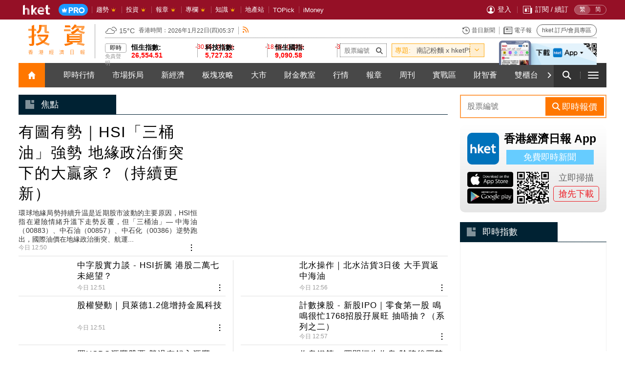

--- FILE ---
content_type: text/html;charset=UTF-8
request_url: https://invest.hket.com/index-quote.json
body_size: 2201
content:
{"content":[{"code":"HSIS.HSI","nametc":"\u6052\u751f\u6307\u6578","namesc":"\u6052\u751f\u6307\u6570","nameeng":"Hang Seng Index","last":"26,554.51","change":"-30.55","change%":"-0.11%","high":"26,779.22","low":"26,499.14","turnover":"59,941,717,882"},{"code":"HSIS.FSI","nametc":"\u6052\u751f\u91d1\u878d\u5206\u985e\u6307\u6578","namesc":"\u6052\u751f\u91d1\u878d\u5206\u7c7b\u6307\u6570","nameeng":"Hang Seng Finance Sub-index","last":"50,105.75","change":"-229.39","change%":"-0.46%","high":"50,724.09","low":"50,067.34","turnover":"7,313,930,267"},{"code":"HSIS.USI","nametc":"\u6052\u751f\u516c\u7528\u4e8b\u696d\u5206\u985e\u6307\u6578","namesc":"\u6052\u751f\u516c\u7528\u4e8b\u4e1a\u5206\u7c7b\u6307\u6570","nameeng":"Hang Seng Utilities Sub-index","last":"39,842.89","change":"+168.13","change%":"+0.42%","high":"39,979.29","low":"39,629.88","turnover":"644,186,626"},{"code":"HSIS.PSI","nametc":"\u6052\u751f\u5730\u7522\u5206\u985e\u6307\u6578","namesc":"\u6052\u751f\u5730\u4ea7\u5206\u7c7b\u6307\u6570","nameeng":"Hang Seng Properties Sub-index","last":"19,345.01","change":"+294.83","change%":"+1.55%","high":"19,411.41","low":"19,131.33","turnover":"1,715,090,401"},{"code":"HSIS.CSI","nametc":"\u6052\u751f\u5de5\u5546\u696d\u5206\u985e\u6307\u6578","namesc":"\u6052\u751f\u5de5\u5546\u4e1a\u5206\u7c7b\u6307\u6570","nameeng":"Hang Seng Commerce & Industry Sub-index","last":"14,406.62","change":"-13.36","change%":"-0.09%","high":"14,538.85","low":"14,370.19","turnover":"50,213,205,859"},{"code":"HSIS.CEI","nametc":"\u6052\u751f\u4e2d\u570b\u4f01\u696d\u6307\u6578","namesc":"\u6052\u751f\u4e2d\u56fd\u4f01\u4e1a\u6307\u6570","nameeng":"Hang Seng China Enterprises Index","last":"9,090.58","change":"-32.37","change%":"-0.35%","high":"9,180.92","low":"9,075.13","turnover":"52,425,982,991"},{"code":"HSIS.CCI","nametc":"\u6052\u751f\u9999\u6e2f\u4e2d\u8cc7\u4f01\u696d\u6307\u6578","namesc":"\u6052\u751f\u9999\u6e2f\u4e2d\u8d44\u4f01\u4e1a\u6307\u6570","nameeng":"Hang Seng China-Aff Corporations Index","last":"4,227.97","change":"+24.11","change%":"+0.57%","high":"4,236.53","low":"4,204.82","turnover":"5,527,491,933"},{"code":"HSIS.HSC","nametc":"\u6052\u751f\u7d9c\u5408\u6307\u6578","namesc":"\u6052\u751f\u7efc\u5408\u6307\u6570","nameeng":"Hang Seng Composite Index","last":"4,090.93","change":"-6.27","change%":"-0.15%","high":"4,126.43","low":"4,084.94","turnover":"103,432,731,122"},{"code":"HSIS.HCL","nametc":"\u6052\u751f\u7d9c\u5408\u5927\u578b\u80a1\u6307\u6578","namesc":"\u6052\u751f\u7efc\u5408\u5927\u578b\u80a1\u6307\u6570","nameeng":"HS Composite LargeCap Index","last":"2,505.13","change":"-3.92","change%":"-0.16%","high":"2,528.77","low":"2,500.95","turnover":"64,320,061,827"},{"code":"HSIS.HCM","nametc":"\u6052\u751f\u7d9c\u5408\u4e2d\u578b\u80a1\u6307\u6578","namesc":"\u6052\u751f\u7efc\u5408\u4e2d\u578b\u80a1\u6307\u6570","nameeng":"HS Composite MidCap Index","last":"5,337.09","change":"-4.37","change%":"-0.08%","high":"5,367.01","low":"5,331.68","turnover":"26,971,067,586"},{"code":"HSIS.HCS","nametc":"\u6052\u751f\u7d9c\u5408\u5c0f\u578b\u80a1\u6307\u6578","namesc":"\u6052\u751f\u7efc\u5408\u5c0f\u578b\u80a1\u6307\u6570","nameeng":"HS Composite SmallCap Index","last":"1,704.45","change":"-5.51","change%":"-0.32%","high":"1,716.96","low":"1,701.91","turnover":"12,141,601,709"},{"code":"HSIS.ENE","nametc":"\u6052\u751f\u80fd\u6e90\u696d\u6307\u6578","namesc":"\u6052\u751f\u80fd\u6e90\u4e1a\u6307\u6570","nameeng":"Hang Seng Energy Industry Index","last":"13,829.61","change":"+365.15","change%":"+2.71%","high":"13,873.02","low":"13,516.90","turnover":"5,019,642,171"},{"code":"HSIS.MAT","nametc":"\u6052\u751f\u539f\u6750\u6599\u696d\u6307\u6578","namesc":"\u6052\u751f\u539f\u6750\u6599\u4e1a\u6307\u6570","nameeng":"Hang Seng Materials Industry Index","last":"19,345.10","change":"-340.95","change%":"-1.73%","high":"19,467.40","low":"19,081.43","turnover":"9,054,322,710"},{"code":"HSIS.ING","nametc":"\u6052\u751f\u5de5\u696d\u88fd\u54c1\u696d\u6307\u6578","namesc":"\u6052\u751f\u5de5\u4e1a\u5236\u54c1\u4e1a\u6307\u6570","nameeng":"Hang Seng Industrial Goods Industry Index","last":"1,275.77","change":"-3.94","change%":"-0.31%","high":"1,291.08","low":"1,274.48","turnover":"6,954,599,535"},{"code":"HSIS.CDI","nametc":"\u6052\u751f\u975e\u5fc5\u9700\u6027\u6d88\u8cbb\u6307\u6578","namesc":"\u6052\u751f\u975e\u5fc5\u9700\u6027\u6d88\u8d39\u6307\u6570","nameeng":"HS Consumer Discretionary Industry Index","last":"3,193.79","change":"+4.06","change%":"+0.13%","high":"3,232.69","low":"3,189.40","turnover":"25,654,484,953"},{"code":"HSIS.COS","nametc":"\u6052\u751f\u5fc5\u9700\u6027\u6d88\u8cbb\u6307\u6578","namesc":"\u6052\u751f\u5fc5\u9700\u6027\u6d88\u8d39\u6307\u6570","nameeng":"HS Consumer Staples Industry Index","last":"15,902.69","change":"-9.39","change%":"-0.06%","high":"16,027.29","low":"15,843.33","turnover":"2,782,766,420"},{"code":"HSIS.HEA","nametc":"\u6052\u751f\u91ab\u7642\u4fdd\u5065\u696d\u6307\u6578","namesc":"\u6052\u751f\u533b\u7597\u4fdd\u5065\u4e1a\u6307\u6570","nameeng":"HS Healthcare Industry Index","last":"12,968.13","change":"-135.13","change%":"-1.03%","high":"13,254.88","low":"12,949.43","turnover":"9,087,387,329"},{"code":"HSIS.TEL","nametc":"\u6052\u751f\u96fb\u8a0a\u696d\u6307\u6578","namesc":"\u6052\u751f\u7535\u8baf\u4e1a\u6307\u6570","nameeng":"Hang Seng Telecommunications Industry Index","last":"1,651.24","change":"-3.21","change%":"-0.19%","high":"1,663.21","low":"1,649.50","turnover":"1,734,925,753"},{"code":"HSIS.UTI","nametc":"\u6052\u751f\u516c\u7528\u4e8b\u696d\u6307\u6578","namesc":"\u6052\u751f\u516c\u7528\u4e8b\u4e1a\u6307\u6570","nameeng":"Hang Seng Utilities Industry Index","last":"5,995.88","change":"+46.30","change%":"+0.78%","high":"6,004.73","low":"5,946.58","turnover":"1,559,279,848"},{"code":"HSIS.FIN","nametc":"\u6052\u751f\u91d1\u878d\u696d\u6307\u6578","namesc":"\u6052\u751f\u91d1\u878d\u4e1a\u6307\u6570","nameeng":"Hang Seng Financials Industry Index","last":"5,153.24","change":"-18.16","change%":"-0.35%","high":"5,209.03","low":"5,148.27","turnover":"10,286,512,711"},{"code":"HSIS.PNC","nametc":"\u6052\u751f\u5730\u7522\u5efa\u7bc9\u696d\u6307\u6578","namesc":"\u6052\u751f\u5730\u4ea7\u5efa\u7b51\u4e1a\u6307\u6570","nameeng":"Hang Seng Properties & Construction Industry Index","last":"1,764.36","change":"+25.58","change%":"+1.47%","high":"1,766.22","low":"1,744.59","turnover":"4,041,308,455"},{"code":"HSIS.INT","nametc":"\u6052\u751f\u8cc7\u8a0a\u79d1\u6280\u696d\u6307\u6578","namesc":"\u6052\u751f\u4fe1\u606f\u79d1\u6280\u4e1a\u6307\u6570","nameeng":"Hang Seng Information Technology Industry Index","last":"17,342.48","change":"-135.37","change%":"-0.77%","high":"17,585.80","low":"17,296.09","turnover":"26,722,013,163"},{"code":"HSIS.CON","nametc":"\u6052\u751f\u7d9c\u5408\u4f01\u696d\u6307\u6578","namesc":"\u6052\u751f\u7efc\u5408\u4f01\u4e1a\u6307\u6570","nameeng":"Hang Seng Conglomerates Industry Index","last":"1,913.89","change":"+15.45","change%":"+0.81%","high":"1,925.72","low":"1,905.35","turnover":"535,488,074"},{"code":"HSIS.TEH","nametc":"\u6052\u751f\u79d1\u6280\u6307\u6578","namesc":"\u6052\u751f\u79d1\u6280\u6307\u6570","nameeng":"Hang Seng TECH Index","last":"5,727.32","change":"-18.98","change%":"-0.33%","high":"5,807.16","low":"5,712.75","turnover":"40,141,034,377"},{"code":"HSIS.HFI","nametc":"\u6052\u751f\u6e2f\u80a1\u901a\u4e2d\u570b\u91d1\u878d\u884c\u696d\u6307\u6578","namesc":"\u6052\u751f\u6e2f\u80a1\u901a\u4e2d\u56fd\u91d1\u878d\u884c\u4e1a\u6307\u6570","nameeng":"HS SCHK China Financials Index","last":"21,666.39","change":"-190.86","change%":"-0.87%","high":"21,968.33","low":"21,643.05","turnover":"7,447,041,205"},{"code":"HSIS.HSR","nametc":"\u623f\u5730\u7522\u57fa\u91d1\u6307\u6578","namesc":"\u623f\u5730\u4ea7\u57fa\u91d1\u6307\u6570","nameeng":"REIT Index","last":"3,155.69","change":"+11.86","change%":"+0.38%","high":"3,166.73","low":"3,131.03","turnover":"181,934,454"},{"code":"HSIS.AOI","nametc":"\u4e3b\u677f\u7e3d\u6210\u4ea4\u91d1\u984d","namesc":"\u4e3b\u677f\u603b\u6210\u4ea4\u91d1\u989d","nameeng":"Main Board Market Turnover","last":"","change":"","change%":"","high":"","low":"","turnover":"150,839,216,166"}],"sehktime":"22\/01\/2026 13:36","timestamp":"22\/01\/2026 13:37"}

--- FILE ---
content_type: text/html; charset=UTF-8
request_url: https://content.etnet.com.hk/content/hketV2/tc/index_chart.php
body_size: 1166
content:
<!doctype html>
<html>
	<head>
		<meta http-equiv="Content-Type" content="text/html; charset=utf-8" />
<meta name="viewport" content="width=device-width" />
<title>香港經濟日報網站 www.hket.com</title>		<!--index stock style CSS -->
		<link rel="stylesheet" href="../css/iframe-style.css" media="screen">
	</head>
	<body>
		<div class="stock-index-widget-02">
			<div class="tab">
				<button class="tablinks active" onclick="stockIndexGraph(event, 'hsi-index')" id="defaultOpen">恒指<div class="dotted"></div></button>
				<button class="tablinks" onclick="stockIndexGraph(event, 'cei-index')">國指<div class="dotted"></div></button>
				<button class="tablinks" onclick="stockIndexGraph(event, 'cci-index')">紅籌<div class="dotted"></div></button>
			</div>
						<div id="hsi-index" class="tabcontent tab-pane fade in active">
				<div class="index-title">恒生指數</div>
				<ul class="index-graph-information">
					<li><span class="index-nominal font-en losers">26,554.51</span><span data-icon="&#xe933" class="hket-icon-fire index-icon losers"></span></li>
					<li><span class="index-change font-en losers">-30.55</span>
					<span class="index-percentage font-en losers">(-0.11%)</span></li>
				</ul>
				<div class="index-graph"><img src="../common/chart_oneminute.php?delay=OFF&type=detail&code=HSI" onerror="this.src='../images/default.png'" /></div>
			</div>
						<div id="cei-index" class="tabcontent tab-pane fade in active">
				<div class="index-title">恒生國指</div>
				<ul class="index-graph-information">
					<li><span class="index-nominal font-en losers">9,090.58</span><span data-icon="&#xe933" class="hket-icon-fire index-icon losers"></span></li>
					<li><span class="index-change font-en losers">-32.37</span>
					<span class="index-percentage font-en losers">(-0.35%)</span></li>
				</ul>
				<div class="index-graph"><img src="../common/chart_oneminute.php?delay=OFF&type=detail&code=CEI" onerror="this.src='../images/default.png'" /></div>
			</div>
						<div id="cci-index" class="tabcontent tab-pane fade in active">
				<div class="index-title">紅籌指數</div>
				<ul class="index-graph-information">
					<li><span class="index-nominal font-en gainers">4,227.97</span><span data-icon="&#xe934" class="hket-icon-fire index-icon gainers"></span></li>
					<li><span class="index-change font-en gainers">+24.11</span>
					<span class="index-percentage font-en gainers">(+0.57%)</span></li>
				</ul>
				<div class="index-graph"><img src="../common/chart_oneminute.php?delay=OFF&type=detail&code=CCI" onerror="this.src='../images/default.png'" /></div>
			</div>
						<div class="index-graph-tnc">
				<ul>
					<li>資料提供：<a href="http://www.etnet.com.hk" target="_blank"><span class="font-en">etnet</span> 經濟通</a></li>
					<li><a href="disclaimer.php" target="_blank">免責聲明</a></li>
				</ul>
			</div>
		</div>
		
		<script>
		function stockIndexGraph(evt, items) {
		    var i, tabcontent, tablinks;
		    tabcontent = document.getElementsByClassName("tabcontent");
		    for (i = 0; i < tabcontent.length; i++) {
		        tabcontent[i].style.display = "none";
		    }
		    tablinks = document.getElementsByClassName("tablinks");
		    for (i = 0; i < tablinks.length; i++) {
		        tablinks[i].className = tablinks[i].className.replace(" active", "");
		    }
		    document.getElementById(items).style.display = "block";
		    evt.currentTarget.className += " active";
		}
		
		// Get the element with id="defaultOpen" and click on it
		document.getElementById("defaultOpen").click();
		</script>
	</body>
</html>

--- FILE ---
content_type: text/css
request_url: https://content.etnet.com.hk/content/hketV2/css/iframe-style.css
body_size: 2509
content:
@charset "utf-8";
/* CSS Document */

body{margin:0; padding:0; font-family:"微軟正黑體", Microsoft JhengHei, Arial, LiHei Pro Medium, Helvetica, sans-serif;}
.font-en{font-family:Arial, sans-serif;}
.margin-none{margin:0;}
.padding-none{padding:0;}

@font-face {
	font-family:'hket-icon';
	src:url('../fonts/hket-icon.eot');
	src:url('../fonts/hket-icon.eot#iefix') format('embedded-opentype'),
		url('../fonts/hket-icon.ttf') format('truetype'),
		url('../fonts/hket-icon.woff') format('woff'),
		url('../fonts/hket-icon.svg#hket-icon') format('svg');
	font-weight:normal;
	font-style:normal;
}

@font-face {
	font-family:'weather';
	src:url('../fonts/weather.eot');
	src:url('../fonts/weather.eot') format('embedded-opentype'),
		url('../fonts/weather.ttf') format('truetype'),
		url('../fonts/weather.woff') format('woff'),
		url('../fonts/weather.svg#weather') format('svg');
	font-weight:normal;
	font-style:normal;
}

[class^="hket-icon-"], [class*=" hket-icon-"] {
  /* use !important to prevent issues with browser extensions that change fonts */
  font-family:'hket-icon' !important;
}

[class^="weather-icon-"], [class*=" weather-icon-"] {
	/* use !important to prevent issues with browser extensions that change fonts */
	font-family:'weather' !important;
}

[class^="hket-icon-"], [class*=" hket-icon-"], [class^="weather-icon-"], [class*=" weather-icon-"] {
  /* use !important to prevent issues with browser extensions that change fonts */
  speak:none;
  font-style:normal;
  font-weight:normal;
  font-variant:normal;
  text-transform:none;
  line-height:1;

  /* Better Font Rendering =========== */
  -webkit-font-smoothing:antialiased;
  -moz-osx-font-smoothing:grayscale;
}

.hket-icon-arrow-right-last:before, .hket-icon-arrow-left-first:before, .hket-icon-rss:before, .hket-icon-login:before, .hket-icon-user-guide:before, .hket-icon-flip-paper:before, .hket-icon-search:before, .hket-icon-share:before, .hket-icon-separate-dots:before, .hket-icon-new:before, .hket-icon-free:before, .hket-icon-more:before, .hket-icon-calender:before, .hket-icon-hourglass:before, .hket-icon-unlock:before, .hket-icon-bookmark:before, .hket-icon-chart:before, .hket-icon-images:before, .hket-icon-play:before, .hket-icon-channel:before, .hket-icon-fire:before, .hket-icon-more-article:before, .hket-icon-recommend:before, .hket-icon-recommend-article:before, .hket-icon-eye:before, .hket-icon-printer:before, .hket-icon-font-size-lg:before, .hket-icon-font-size-sm:before, .hket-icon-arrow-up:before, .hket-icon-arrow-down:before, .hket-icon-arrow-left:before, .hket-icon-left-first:before, .hket-icon-arrow-right:before, .hket-icon-right-last:before, .hket-icon-close:before, .hket-icon-quota-open:before, .hket-icon-quota-close:before, .hket-icon-email:before, .hket-icon-weibo:before, .hket-icon-facebook-share:before, .hket-icon-link:before, .hket-icon-mobile-web:before, .hket-icon-text-app:before, .hket-icon-flip-app:before, .hket-icon-webapp:before, .hket-icon-facebook-footer:before, .hket-icon-google-plus-footer:before, .hket-icon-youtube-footer:before, .hket-icon-weibo-footer:before, .hket-icon-email-footer:before, .hket-icon-whatsapp:before, .hket-icon-line:before, .hket-icon-wechat:before, .hket-icon-home:before, .hket-icon-announcement:before, .hket-icon-down-stocks:before, .hket-icon-up-stocks:before, .weather-icon-sunny-intervals-52:before, .weather-icon-rain-red:before, .weather-icon-tyhoon-8nw:before{content:attr(data-icon);}


/* stock index widget 01 */
/* toolbar */
.stock-index-widget-01{float:left; position:relative; display:inline-block; width:100%;}
.stock-index-widget-01{height:40px;}
.stock-index-widget-01 .stock-index__carousel-label{float:left; display:block; padding-right:10px; line-height:40px;}
.stock-index-widget-01 .real-time-icon{padding:1px 5px; border:1px solid #333; font-size:12px; font-weight:bold; color:#333;}
.stock-index-widget-01 .stock-index__carousel{float:left; position:absolute; top:0; left:0; padding-left:50px; width:100%; overflow:hidden;}
.stock-index-widget-01 .stock-index__carousel:after{content:'flickity'; display:none;}
.stock-index-widget-01 .stock-index__carousel div{font-size:12px;}
.stock-index-widget-01 .stock-index__carousel-cell{width:100%; height:40px;}
.stock-index-widget-01 .stock-index__carousel-cell span{line-height:40px; padding-right:10px;}
.stock-index-widget-01 .stock-index__carousel-cell .index-change{display:inline; padding-right:10px;}
.stock-index-widget-01 .stock-index__carousel-cell .index-percentage{display:inline; padding-right:10px;}
.stock-index-widget-01 .stock-index__separate-dots{display:none; padding-left:15px; padding-right:15px; line-height:40px; vertical-align:middle;}
.gainers{color:#008800;}
.losers{color:#cc0000;}

/* stock index widget 03 - index_bar_2.php */
/* toolbar */
.stock-index-widget-03{float:left; position:relative; display:inline-block; width:100%; height:40px; background:#002233;}
.stock-index-widget-03 .stock-index__carousel-label{position:absolute; top:0; left:0; display:block; padding-left:10px; padding-right:10px; line-height:40px; z-index:10''}
.stock-index-widget-03 .real-time-icon{padding:1px 5px; border:1px solid #fff; font-size:12px; font-weight:bold; color:#fff;}
.stock-index-widget-03 .stock-index__carousel{height:40px; padding-left:56px; overflow:hidden;}
.stock-index-widget-03 .stock-index__carousel:after{content:'flickity'; display:none;}
.stock-index-widget-03 .stock-index__carousel div{font-size:14px;}
.stock-index-widget-03 .stock-index__carousel-cell{width:300px; height:40px;}
.stock-index-widget-03 .stock-index__carousel-cell span{line-height:40px; padding-right:10px;}
.stock-index-widget-03 .stock-index__carousel-cell span:first-child{color:#fff;}
.stock-index-widget-03 .stock-index__carousel-cell .index-change{display:inline; padding-right:10px;}
.stock-index-widget-03 .stock-index__carousel-cell .index-percentage{display:none; padding-right:10px;}
.stock-index-widget-03 .stock-index__separate-dots{display:none; padding-left:15px; padding-right:15px; line-height:40px; vertical-align:middle;}
.stock-index-widget-03 .stock-index__carousel .flickity-prev-next-button{display:none; width:40px; height:40px; border:1px solid #334e5c; border-top:0; border-bottom:0; border-radius:0; background:#002233;}
.stock-index-widget-03 .stock-index__carousel .flickity-prev-next-button:active{opacity:1;}
.stock-index-widget-03 .stock-index__carousel .flickity-prev-next-button svg{position:absolute; left:30%; width:36%;}
.stock-index-widget-03 .stock-index__carousel .flickity-prev-next-button.previous{left:auto; right:40px;}
.stock-index-widget-03 .stock-index__carousel .flickity-prev-next-button.next{right:0; border-left:0;}
.stock-index-widget-03 .stock-index__carousel .flickity-prev-next-button .arrow{fill:#fff;}
.stock-index-widget-03 .gainers{color:#11CC33;}
.stock-index-widget-03 .losers{color:#ff0000;}

/* Style for disclaimer */
.footer_inline_block{font-size:14px; display:inline-block;}
.paddingTop {padding-top:5px;}

@media (min-width: 300px){
	.stock-index-widget-03 .stock-index__carousel-cell .index-percentage{display:inline;}
}

@media (min-width: 320px){
	.stock-index-widget-01 .stock-index__carousel-cell{width:260px;}
}

@media (min-width: 400px){
	.stock-index-widget-03 .stock-index__carousel{padding-right:95px;}
	.stock-index-widget-03 .stock-index__carousel-cell{width:300px; min-width:300px;}
	.stock-index-widget-03 .stock-index__carousel .flickity-prev-next-button{display:block;}
}

@media (min-width: 768px){
	.stock-index-widget-01 .stock-index__carousel-label{padding:0 15px;}
	.stock-index-widget-01 .real-time-icon{font-size:13px;}
	.stock-index-widget-01 .stock-index__carousel:after{content:'';}
	.stock-index-widget-01 .stock-index__carousel{width:100%; padding-left:68px;}
	.stock-index-widget-01 .stock-index__carousel div{font-size:14px;} 
	.stock-index-widget-01 .stock-index__carousel-cell, .stock-index-widget-01 .stock-index__separate-dots{display:inline-block; width:auto;}
	.stock-index-widget-01 .stock-index__carousel-cell .index-change{display:inline; padding-right:0px;}
	.stock-index-widget-01 .stock-index__carousel-cell .index-percentage{display:none;}
	.stock-index-widget-01 .stock-index__separate-dots:last-child{display:none;}
}

@media (min-width: 992px){
	.stock-index-widget-01{padding-right:0px;}
	.stock-index-widget-01 .stock-index__carousel{position:relative; width:auto; padding:0;}
	.stock-index-widget-01 .stock-index__carousel-cell, .stock-index-widget-01 .stock-index__separate-dots{display:inline-block; width:auto;}
	.stock-index-widget-01 .stock-index-widget-01 .stock-index__carousel div{font-size:14px;} 
	.stock-index-widget-01 .stock-index__carousel-cell .index-change{padding-right:10px;}
	.stock-index-widget-01 .stock-index__carousel-cell .index-percentage{display:inline-block; padding-right:0;}
	.stock-index-widget-01 .stock-index__separate-dots{display:inline-block; font-size:16px !important; padding-left:18px; padding-right:18px;}
	.stock-index-widget-01 .stock-index__separate-dots:last-child{display:none;}
}
@media (min-width: 1200px){
	.stock-index-widget-01 .stock-index__carousel div{font-size:14px;} 
	.stock-index-widget-01 .stock-index__carousel-cell .index-change{padding-right:10px;}
	.stock-index-widget-01 .stock-index__carousel-cell .index-percentage{display:inline-block;}
}

/* stock index widget 02 */
.stock-index-widget-02 .dotted{height:9px; background-image:-webkit-repeating-radial-gradient(center center, rgba(0,34,51,.2), rgba(0,34,51,.2) 1px, transparent 1px, transparent 100%); background-image:-moz-repeating-radial-gradient(center center, rgba(0,34,51,.2), rgba(0,34,51,.2) 1px, transparent 1px, transparent 100%); background-image:-ms-repeating-radial-gradient(center center, rgba(0,34,51,.2), rgba(0,34,51,.2) 1px, transparent 1px, transparent 100%); background-image:repeating-radial-gradient(center center, rgbargba(0,34,51,.2), rgba(0,34,51,.2) 1px, transparent 1px, transparent 100%); -webkit-background-size:3px 3px; -moz-background-size:3px 3px; background-size:3px 3px;}
.stock-index-widget-02 .tabcontent{float:left; display:none; width:100%; padding:0; -webkit-animation:fadeEffect .5s; animation:fadeEffect .5s;}

/* Fade in tabs */
@-webkit-keyframes fadeEffect{from{opacity:0;} to{opacity:1;}}
@keyframes fadeEffect{ from{opacity:0;} to{opacity:1;}}

.stock-index-widget-02{float:left; width:100%;}
.stock-index-widget-02 .tablinks{float:left; width:33.333%; padding:0; padding-top:10px; border:0; outline:0; font-family:"微軟正黑體", Microsoft JhengHei, Arial, LiHei Pro Medium, Helvetica, sans-serif; background:none; color:#999; cursor: pointer;}
.stock-index-widget-02 .tablinks.active{color:#002233;}
.stock-index-widget-02 .tablinks > .dotted{margin-top:10px;}
.stock-index-widget-02 .tablinks.active > .dotted{background-image:none; background:#002233;}
.stock-index-widget-02 .index-title{float:left; padding:15px 5px 0px; font-size:20px;}
.stock-index-widget-02 .index-graph-information{float:left; width:100%; margin:0; padding:10px 0 15px; text-align: center;}
.stock-index-widget-02 .index-graph-information li{display:inline-block; vertical-align:middle;}
.stock-index-widget-02 .index-graph-information li:last-child{padding-right:5px;}
.stock-index-widget-02 .index-nominal{float:left; padding:0 5px; line-height:40px; font-size:30px;}
.stock-index-widget-02 .index-change, .stock-index-widget-02 .index-percentage{float:left; line-height:20px; margin-right:15px; font-size:14px;}
.stock-index-widget-02 .index-percentage{margin-right:0;}
.stock-index-widget-02 .index-icon{float:left; padding-right:5px; line-height:40px; font-size:22px;}
.stock-index-widget-02 .index-graph{text-align:center; clear:both;}
.stock-index-widget-02 .index-graph img{min-width:none; width:98%;}
.stock-index-widget-02 .index-graph-tnc{float:left; width:100%;}
.stock-index-widget-02 .index-graph-tnc ul{padding:0; margin:0;}
.stock-index-widget-02 .index-graph-tnc li{float:left; display:inline-block; padding:10px 0 0; font-size:13px;}
.stock-index-widget-02 .index-graph-tnc li:last-child{float:right}
.stock-index-widget-02 .index-graph-tnc li a{color:#000; cursor:pointer; text-decoration:none;}
.stock-index-widget-02 .index-graph-tnc li a:hover{color:#999;}

@media (min-width:288px){
	.stock-index-widget-02 .index-nominal{font-size:34px;}
	.stock-index-widget-02 .index-graph img{min-width:290px; width:290px;}
	.stock-index-widget-02 .index-change, .index-percentage{margin-right:0; clear:both;}
}
@media (min-width:768px){
	.stock-index-widget-02 .index-graph-information li:last-child{padding-right:5px;}
}
head{display:none;}